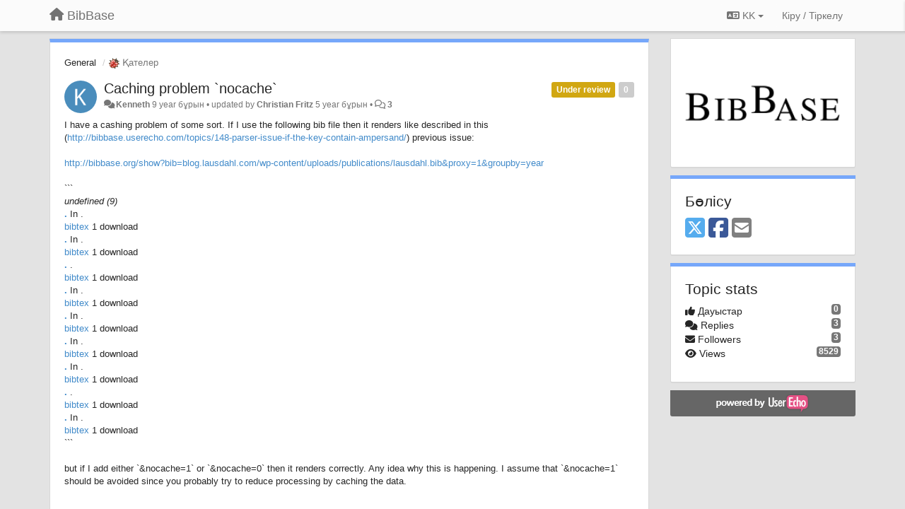

--- FILE ---
content_type: text/html; charset=utf-8
request_url: https://bibbase.userecho.com/communities/1/topics/162-caching-problem-nocache?lang=kk
body_size: 12410
content:
<!DOCTYPE html>
<html lang="kk" dir="ltr">
  <head>
    <meta charset="utf-8">
    <meta http-equiv="X-UA-Compatible" content="IE=edge">

    
    <meta name="viewport" content="width=device-width, initial-scale=1.0" />    

    <meta name="description" content="
  I have a cashing problem of some sort. If I use the following bib file then it renders like described in this (http://bibbase.userecho.com/topics/148-parser-issue-if-the-key-contain-ampersand/) previous issue:

http://bibbase.org/show?bib=blog.lausdahl.com/wp-content/uploads/publications/lausdahl.bib&amp;proxy;=1&amp;groupby;=year

```
  undefined (9)
. In . bibtex    1 download. In . bibtex    1 download. . bibtex    1 download. In . bibtex    1 download. In . bibtex    1 download. In . bibtex    1 download. In . bibtex    1 download. . bibtex    1 download. In . bibtex    1 download```

but if I add either `&amp;nocache;=1` or `&amp;nocache;=0` then it renders correctly. Any idea why this is happening. I assume that `&amp;nocache;=1` should be avoided since you probably try to reduce processing by caching the data.
">
    <meta name="author" content="">
    <meta name="apple-mobile-web-app-capable" content="yes">

    <title>
  Caching problem `nocache` / General / BibBase
</title>
    
  
  <meta name="title" content="Caching problem `nocache` / General / BibBase" />
  


    
    <link rel="canonical" href="https://bibbase.userecho.com/communities/1/topics/162-caching-problem-nocache"/>
    

    

    
    <link rel="apple-touch-icon" href="https://bibbase.userecho.com/s/attachments/8295/0/0/project_logo.png">
    

    


<script>
var initqueue = [];
var interface_mode = '';
var _uls_ls=(new Date()).getTime();
if (typeof __subfolder == 'undefined') var __subfolder='';

var _ue_globals=[];
_ue_globals['is_staff'] = false;
_ue_globals['lang_code'] = 'kk';
_ue_globals['lang_direction'] = 'ltr';
_ue_globals['datepicker_lang_code'] = 'kk';
_ue_globals['max_image_upload_size'] = 5242880;
_ue_globals['max_file_upload_size'] = 20971520;



_ue_globals['redactor_file_upload'] = false;

_ue_globals['redactor_ueactions'] = false;
_ue_globals['redactor_ue_ai'] = false;





function _checkYT(img){
	if(img.naturalHeight <= 90){
		var path = img.src;
		var altpath = path.replace('/maxresdefault.webp','/hqdefault.jpg').replace('/vi_webp/','/vi/');
		if (altpath != path){
			img.src = altpath;
		}
	}
}
</script>





    
    
    

    
    

    <link rel="stylesheet" href="/s/compress/css/output.ae92dd5887c7.css" type="text/css">

    

    <!-- HTML5 shim and Respond.js IE8 support of HTML5 elements and media queries -->
    <!--[if lt IE 9]>
      <script src="https://oss.maxcdn.com/libs/html5shiv/3.7.0/html5shiv.js"></script>
      <script src="https://oss.maxcdn.com/libs/respond.js/1.4.2/respond.min.js"></script>
    <![endif]-->

    



<style>

body {




}

/* Dashboard background color */


body {background-color: #E3E3E3;}

.module.module-topiclist .module-body {
  background-color: #E3E3E3;
}

/* Modules background color */
.panel {
background-color: #ffffff;
}

.ue_project_item {
background-color: #ffffff;
}

.module .module-body {
background-color: #ffffff;
}

.ue-content {
background-color: #ffffff;
}

.modal-content {
background-color: #ffffff;
}

.module-nav {
background-color: #ffffff;
}

.module-search .results-pane, .result-info {
background-color: #ffffff;
}

.module-topiclist .topic-item {
    background-color: #ffffff;
}

.module-topiclist .top-section {
    background-color: #ffffff;
    }

.module-topiclist .bottom-section {
    background-color: #ffffff;
    }

.navbar-nav .open .dropdown-menu {
    background-color: #ffffff;
}

.popover-title {
background-color: #f5f5f5;
}

.module-topiclist .tabbed ul.nav-pills, .module-topiclist .tabbed ul#tabs li.active a{
    background-color: #ffffff;
    color:#262626;
}


.dropdown-menu>li>a:hover, .btn-canned-response-dropdown .dropdown-menu>li>div.topic-item:hover {
 background-color: #ffffff;
}

/* Modules border color */

.panel-default {
border-color: #d8d8d8;
}

.ue-content table td {
border-color: #d8d8d8;
}

.ue-content table thead td {
    border-bottom: 3px solid #d8d8d8 !important;
}

.ue-content a.i_item_file:before{
    color: rgba(38,38,38,0.5) !important;
}

.module .module-body {
	border-color: #d8d8d8
}

.module {
    border-color: #d8d8d8
}

.form-control {
	border-color: #d8d8d8
}

.redactor-layer {
border-color: #d8d8d8
}

.admin-post-features {
border-bottom: 1px solid #d8d8d8;
}

.modal-header {
border-bottom: 1px solid #d8d8d8;
}

.modal-footer {
border-top: 1px solid #d8d8d8;
}

/*
.topic-solution {
border-color: #d8d8d8;
}
*/

/* Modules lighter color */



.bs-callout-info {
background-color: #f5f5f5;
}


.module-team h3 {
border-bottom: solid 1px #f5f5f5;
}

.comment-private {
background-color: #f5f5f5;
}

.comment-private .ue-content {
background-color: #f5f5f5;
}


.popover-content {
background-color: #ffffff;
}

.ue_project_item > div:first-child {
background-color: #f5f5f5;
}


.table-striped>tbody>tr:nth-child(odd)>td, .table-striped>tbody>tr:nth-child(odd)>th {
background-color: #f5f5f5;
}

.module .module-body .well {
background-color: #f5f5f5;
border-color:#d8d8d8;
}

.pagination>li>a, .pagination>li>span {
background-color: #f5f5f5;
border-color:#d8d8d8;
color:#262626;
}

.nav>li>a:hover, .nav>li>a:focus {
background-color: #f5f5f5;
}

.dropdown-menu {
background-color: #f5f5f5;
}

.dropdown-menu>li>a, .dropdown-menu>li>a:hover {
color:#262626;
}

.nav .open>a, .nav .open>a:hover, .nav .open>a:focus {
background-color: #f5f5f5;
}

.form-control {
background-color: #f5f5f5;
}

.form-control[disabled], .form-control[readonly], fieldset[disabled] .form-control{
background-color: #f5f5f5;
}

.editor-simulator {
  background: #f5f5f5;
  border: 1px solid #d8d8d8;
}

.redactor-layer {
    background-color: #f5f5f5;
}

/*
.redactor-box.redactor-styles-on {
  background-color: #ffffff;
}
*/
/*
body .redactor-box .ue-editor {
  background-color: #ffffff;
}*/
/*
.topic-solution {
background-color: #f5f5f5;
}
*/

/* Badge color */
.badge {
background-color: #
}

/* Font color */
.module-team .staff .username a {
    color:#262626;
}

.module-team .item-username a {
    color:#262626;
}

.ue_project_stats {
    color:#262626;
}


body, .module a,.widget .close  {
	color:#262626;
}

.user-mini-profile a {
    color:#262626;
}


.redactor-dropdown a {
    color: black;
}

.topic-header, .topic-item .topic-header a{
    color:#262626;
}


.form-control, .close {
    color:#262626;
}

.module-topiclist .topic-item:hover {
border-left: solid 4px rgba(38,38,38,0.5);
border-right: solid 4px rgba(38,38,38,0.5);
}


.comment-item:hover {
/*border-left: solid 4px rgba(38,38,38,0.5);
border-right: solid 4px rgba(38,38,38,0.5);
*/

background-color: rgba(245,245,245,0.8);
}

.frontend .navbar-fixed-top .dropdown-menu a {
    color:#262626;
}

/* Light font color */
.module-team .staff .title {
color: #7A7A7A;
}

.module-team .item-rating {
color: #7A7A7A;
}

/* Links color */
a {
color: #428bca;
}

.ue-content a {
color: #428bca;
}
.ue-content blockquote{
color:#262626;
}
.ue-content pre {
color:#262626;
background-color: #f5f5f5;
border-color: #d8d8d8;
word-break: keep-all;
}

.module-stats-topics h4 {
color: #428bca;
}

/* Navigation bar background color */
.frontend .navbar-fixed-top {
background-color: #fbfbfb;
}

.frontend .navbar-fixed-top .btn-default {
background-color: #fbfbfb;
}

.frontend .navbar {
border-color:#7F7F7F;
}

.frontend .navbar .nav>li>a:hover, .nav>li>a:focus {
background-color: #fbfbfb;
}

.frontend .navbar-fixed-top .nav .open>a,.frontend .navbar-fixed-top .nav .open>a:hover,.frontend .navbar-fixed-top .nav .open>a:focus {
background-color: #fbfbfb;
}

/* Navigation bar text color */
.frontend .navbar-fixed-top a, .frontend .navbar .nav > li > a {
color: #737373;
}

/* input group addons */
.input-group-addon {
background-color: #f5f5f5;
color: #262626;
border-color: #d8d8d8;
}

/*
.powered-by-ue-visibility .module-body {
background-color: #f5f5f5;
}
*/

.module-topiclist .topic-item.new-for-user,
.module-topiclist .topic-item.new-for-user .ue-content {
    background-color: #F2F5A9;
}




.module-categories ul > li.selected, .module-forums ul > li.selected, .module-user-profile-menu ul > li.selected{
background-color: rgba(245,245,245,0.8);
}














.powered-by-ue-visibility,
body .module.powered-by-ue-visibility,
body .module.powered-by-ue-visibility .module-body,
body .module.powered-by-ue-visibility .module-body a,
body .module.powered-by-ue-visibility .module-body a img{
    display: block !important;
    visibility: visible !important;
}
body .module.powered-by-ue-visibility .module-body a img{
    margin:auto;
}



</style>


    <link rel="shortcut icon" href="/s/images/favicon.ico" />



    
  </head>

<body class="frontend theme-default 
  dashboard layout-right-sidebar view-topic
" 
  data-forum-id='1'
>







    <div class="navbar navbar-fixed-top" role="navigation">
      <div class="container">

        


        <div class="navbar-header">
          <a class="navbar-brand" href="/"><i class="fas fa-home"></i><span class="hidden-sm placeholder"> BibBase</span></a>
        </div>

        <div class="collapse2 navbar-collapse2">
          <ul class="nav navbar-nav hidden-xs">
            
              
              
              
              
              
            

            

            
          </ul>


        
        <button type="button" class="btn btn-default pull-right nav-button visible-xs offcanvas-toggle" data-toggle="offcanvas" aria-label="Menu"><i class="fas fa-bars"></i></button>
        
        
        <ul class="nav nav-right hidden-xs">
          



  
  <li class="dropdown light only-icon language-selector">
    <a class="dropdown-toggle btn btn-default" data-toggle="dropdown" href="#">
      <i class="fas fa-language hidden-xs"></i> KK <b class="caret"></b>
    </a>
    <ul class="dropdown-menu pull-right">
      
        <li dir="ltr" onclick="$(this).find('a').click();"><a href="/communities/1/topics/162-caching-problem-nocache?lang=en">English (EN)</a></li>
      
        <li dir="ltr" onclick="$(this).find('a').click();"><a href="/communities/1/topics/162-caching-problem-nocache?lang=ru">Русский (RU)</a></li>
      
        <li dir="ltr" onclick="$(this).find('a').click();"><a href="/communities/1/topics/162-caching-problem-nocache?lang=es">Español (ES)</a></li>
      
        <li dir="ltr" onclick="$(this).find('a').click();"><a href="/communities/1/topics/162-caching-problem-nocache?lang=fr">Français (FR)</a></li>
      
        <li dir="ltr" onclick="$(this).find('a').click();"><a href="/communities/1/topics/162-caching-problem-nocache?lang=de">Deutsch (DE)</a></li>
      
        <li dir="ltr" onclick="$(this).find('a').click();"><a href="/communities/1/topics/162-caching-problem-nocache?lang=nl">Nederlands (NL)</a></li>
      
        <li dir="ltr" onclick="$(this).find('a').click();"><a href="/communities/1/topics/162-caching-problem-nocache?lang=is">Íslenska (IS)</a></li>
      
        <li dir="ltr" onclick="$(this).find('a').click();"><a href="/communities/1/topics/162-caching-problem-nocache?lang=et">Eesti (ET)</a></li>
      
        <li dir="ltr" onclick="$(this).find('a').click();"><a href="/communities/1/topics/162-caching-problem-nocache?lang=kk">Қазақша (KK)</a></li>
      
        <li dir="ltr" onclick="$(this).find('a').click();"><a href="/communities/1/topics/162-caching-problem-nocache?lang=uk">‪Українська‬ (UK)</a></li>
      
        <li dir="ltr" onclick="$(this).find('a').click();"><a href="/communities/1/topics/162-caching-problem-nocache?lang=da">Dansk (DA)</a></li>
      
        <li dir="ltr" onclick="$(this).find('a').click();"><a href="/communities/1/topics/162-caching-problem-nocache?lang=ca">Català (CA)</a></li>
      
        <li dir="ltr" onclick="$(this).find('a').click();"><a href="/communities/1/topics/162-caching-problem-nocache?lang=pl">Polski (PL)</a></li>
      
    </ul>
  </li>




  
    <li class="link-signin"><a href="#" class="btn btn-default" onclick="showSigninPanel();return false;" aria-label="Кіру / Tiркелу"><span class="visible-xs visible-sm"><i style="padding-left: 3px;padding-right: 3px;" class="fas fa-sign-in-alt"></i></span><span class="hidden-xs hidden-sm">Кіру / Tiркелу</span></a></li>
  




<script>
function extractFullDomain(url){
	var location_array = url.split('/');
	var domain = "";
	for (i = 0; i < 3; i++) { 
    	domain += location_array[i];
    	if (i < 2) {
    		domain += "/";
    	}
	}
	return domain;
}
function showSigninPanel(locResult){
	
		params='';if (locResult) params = '?local_result='+escape(locResult);
		
		ue_modal({'src':'/dialog/signin/'+params, 'max-width':'500px', callback: function () {ueTriggerEvent(window, 'uesigninpopuploaded');}});
	
}



</script>


         </ul>
         


        </div><!-- /.nav-collapse -->


      </div><!-- /.container -->
    </div><!-- /.navbar -->

<div class="navbar-offcanvas">
<button class="btn btn-default back-button" data-toggle="offcanvas" aria-label="Menu"><i class="fas fa-chevron-right"></i></button>

<ul class="nav user-menu">
  



  
  <li class="dropdown light only-icon language-selector">
    <a class="dropdown-toggle btn btn-default" data-toggle="dropdown" href="#">
      <i class="fas fa-language hidden-xs"></i> KK <b class="caret"></b>
    </a>
    <ul class="dropdown-menu pull-right">
      
        <li dir="ltr" onclick="$(this).find('a').click();"><a href="/communities/1/topics/162-caching-problem-nocache?lang=en">English (EN)</a></li>
      
        <li dir="ltr" onclick="$(this).find('a').click();"><a href="/communities/1/topics/162-caching-problem-nocache?lang=ru">Русский (RU)</a></li>
      
        <li dir="ltr" onclick="$(this).find('a').click();"><a href="/communities/1/topics/162-caching-problem-nocache?lang=es">Español (ES)</a></li>
      
        <li dir="ltr" onclick="$(this).find('a').click();"><a href="/communities/1/topics/162-caching-problem-nocache?lang=fr">Français (FR)</a></li>
      
        <li dir="ltr" onclick="$(this).find('a').click();"><a href="/communities/1/topics/162-caching-problem-nocache?lang=de">Deutsch (DE)</a></li>
      
        <li dir="ltr" onclick="$(this).find('a').click();"><a href="/communities/1/topics/162-caching-problem-nocache?lang=nl">Nederlands (NL)</a></li>
      
        <li dir="ltr" onclick="$(this).find('a').click();"><a href="/communities/1/topics/162-caching-problem-nocache?lang=is">Íslenska (IS)</a></li>
      
        <li dir="ltr" onclick="$(this).find('a').click();"><a href="/communities/1/topics/162-caching-problem-nocache?lang=et">Eesti (ET)</a></li>
      
        <li dir="ltr" onclick="$(this).find('a').click();"><a href="/communities/1/topics/162-caching-problem-nocache?lang=kk">Қазақша (KK)</a></li>
      
        <li dir="ltr" onclick="$(this).find('a').click();"><a href="/communities/1/topics/162-caching-problem-nocache?lang=uk">‪Українська‬ (UK)</a></li>
      
        <li dir="ltr" onclick="$(this).find('a').click();"><a href="/communities/1/topics/162-caching-problem-nocache?lang=da">Dansk (DA)</a></li>
      
        <li dir="ltr" onclick="$(this).find('a').click();"><a href="/communities/1/topics/162-caching-problem-nocache?lang=ca">Català (CA)</a></li>
      
        <li dir="ltr" onclick="$(this).find('a').click();"><a href="/communities/1/topics/162-caching-problem-nocache?lang=pl">Polski (PL)</a></li>
      
    </ul>
  </li>




  
    <li class="link-signin"><a href="#" class="btn btn-default" onclick="showSigninPanel();return false;" aria-label="Кіру / Tiркелу"><span class="visible-xs visible-sm"><i style="padding-left: 3px;padding-right: 3px;" class="fas fa-sign-in-alt"></i></span><span class="hidden-xs hidden-sm">Кіру / Tiркелу</span></a></li>
  




<script>
function extractFullDomain(url){
	var location_array = url.split('/');
	var domain = "";
	for (i = 0; i < 3; i++) { 
    	domain += location_array[i];
    	if (i < 2) {
    		domain += "/";
    	}
	}
	return domain;
}
function showSigninPanel(locResult){
	
		params='';if (locResult) params = '?local_result='+escape(locResult);
		
		ue_modal({'src':'/dialog/signin/'+params, 'max-width':'500px', callback: function () {ueTriggerEvent(window, 'uesigninpopuploaded');}});
	
}



</script>


</ul>

</div>





<div id="wrap">

    <div class="container">
      

      
      <div id="content-wrapper" class="row row-offcanvas row-offcanvas-right">




        <!-- main -->
        <div class="main-content col-xs-12 col-sm-8 col-md-9">
          <div class="row">
            
  
    


   <div id="module_1" class="module module-topic" >
       	




<div class="topic-container">








<!-- Topic item -->
<div id="topic-162" data-topic-mode="full" data-topic-id="162" data-forum-id="1" class="topic-item topic-item-full">

<div class="module-body">



<ol class="breadcrumb" style="margin-bottom:0px;">

  <li><a href="/communities/1-general">General</a></li>

  <li class="active"><span class="topic-type-image" title="Қателер">

	
		
		
		
			<img src="/s/cache/d4/22/d422a9fe402cba780444b75eda75c596.png" width="16" height="16" alt="" style="width:16px;height:16px;"/>
		
		
	

Қателер</span></li>
</ol>





<div class="topic-avatar">
<img class="avatar ajax-popover clickable" onclick="window.open('/users/95-kenneth/topics/')" style="height:46px;width:46px;background-color:#4A8DBC;" src="https://cdn.userecho.com/characters/75.png?1" data-popover-class="mini-profile" data-popover-object-id="95" data-popover-url="/dialog/user/95/mini-profile/" alt=""/>

</div>







<div class="topic-votes pull-right">
        <span  data-toggle="tooltip" title="0 дауыс"  class="label label default label-light">0</span>
</div>








    
    
    <div class="topic-status topic-status-11">
        
        
        <span class="label label-sm" style="background-color:#D1A712">Under review</span>
        
        
    </div>
    
    
    

    


    <ul class="topic-actions" data-topic-id="162">
        
            
        
    </ul>
    

    

    


    
    
    <h1 class="topic-header"><a href='/communities/1/topics/162-caching-problem-nocache' target='_self'>Caching problem `nocache`</a></h1>
    
    
    


    
    <div class="topic-details">
        <i class="fa-fw fas fa-comments icon-source" title="via Forum" data-html="true" rel="tooltip"></i><a class="ajax-popover" href="/users/95-kenneth/topics/" data-popover-class="mini-profile" data-popover-object-id="95" data-popover-url="/dialog/user/95/mini-profile/">Kenneth</a> <span class="date-created" data-toggle="tooltip" title="Қар. 30, 2016, 10:34 Т.Қ.">9 year бұрын</span>


        
        •
        
            <span class="topic-updated-info"> updated by <a class="ajax-popover" href="/users/1-christian-fritz/topics/" data-popover-class="mini-profile" data-popover-object-id="1" data-popover-url="/dialog/user/1/mini-profile/">Christian Fritz</a> <span class="date-updated" data-toggle="tooltip" title="Жел. 1, 2020, 12:18 Т.Қ.">5 year бұрын</span> • </span>
        

        <span class="topic-comment-count">
            <i class="far fa-comments"></i> <a href='/communities/1/topics/162-caching-problem-nocache' target='_self'>3</a>
        </span>

        <span id="fb162performer"></span>

        

        

    </div>
    


    


    
	<div class="topic-text ue-content"><div><p>I have a cashing problem of some sort. If I use the following bib file then it renders like described in this (<a href="http://bibbase.userecho.com/topics/148-parser-issue-if-the-key-contain-ampersand/">http://bibbase.userecho.com/topics/148-parser-issue-if-the-key-contain-ampersand/</a>) previous issue:</p>
<p></p>
<p><a href="http://bibbase.org/show?bib=blog.lausdahl.com/wp-content/uploads/publications/lausdahl.bib&amp;proxy=1&amp;groupby=year">http://bibbase.org/show?bib=blog.lausdahl.com/wp-content/uploads/publications/lausdahl.bib&amp;proxy=1&amp;groupby=year</a><br/></p>
<p></p>
<p>```</p>
<p> <em>undefined</em> <em>(9)</em></p>
<div><div><div><strong><a href="http://bibbase.org/network/publication/anonymous-">. </a></strong>In . <br/><a href="http://bibbase.org/show?bib=blog.lausdahl.com/wp-content/uploads/publications/lausdahl.bib&amp;proxy=1&amp;groupby=year#">bibtex </a>   1 download</div></div><div><div><strong><a href="http://bibbase.org/network/publication/anonymous-">. </a></strong>In . <br/><a href="http://bibbase.org/show?bib=blog.lausdahl.com/wp-content/uploads/publications/lausdahl.bib&amp;proxy=1&amp;groupby=year#">bibtex </a>   1 download</div></div><div><div><strong><a href="http://bibbase.org/network/publication/anonymous-">. </a></strong>. <br/><a href="http://bibbase.org/show?bib=blog.lausdahl.com/wp-content/uploads/publications/lausdahl.bib&amp;proxy=1&amp;groupby=year#">bibtex </a>   1 download</div></div><div><div><strong><a href="http://bibbase.org/network/publication/anonymous-">. </a></strong>In . <br/><a href="http://bibbase.org/show?bib=blog.lausdahl.com/wp-content/uploads/publications/lausdahl.bib&amp;proxy=1&amp;groupby=year#">bibtex </a>   1 download</div></div><div><div><strong><a href="http://bibbase.org/network/publication/anonymous-">. </a></strong>In . <br/><a href="http://bibbase.org/show?bib=blog.lausdahl.com/wp-content/uploads/publications/lausdahl.bib&amp;proxy=1&amp;groupby=year#">bibtex </a>   1 download</div></div><div><div><strong><a href="http://bibbase.org/network/publication/anonymous-">. </a></strong>In . <br/><a href="http://bibbase.org/show?bib=blog.lausdahl.com/wp-content/uploads/publications/lausdahl.bib&amp;proxy=1&amp;groupby=year#">bibtex </a>   1 download</div></div><div><div><strong><a href="http://bibbase.org/network/publication/anonymous-">. </a></strong>In . <br/><a href="http://bibbase.org/show?bib=blog.lausdahl.com/wp-content/uploads/publications/lausdahl.bib&amp;proxy=1&amp;groupby=year#">bibtex </a>   1 download</div></div><div><div><strong><a href="http://bibbase.org/network/publication/anonymous-">. </a></strong>. <br/><a href="http://bibbase.org/show?bib=blog.lausdahl.com/wp-content/uploads/publications/lausdahl.bib&amp;proxy=1&amp;groupby=year#">bibtex </a>   1 download</div></div><div><div><strong><a href="http://bibbase.org/network/publication/anonymous-">. </a></strong>In . <br/><a href="http://bibbase.org/show?bib=blog.lausdahl.com/wp-content/uploads/publications/lausdahl.bib&amp;proxy=1&amp;groupby=year#">bibtex </a>   1 download</div><div>```</div></div></div>
<p></p>
<p>but if I add either `&amp;nocache=1` or `&amp;nocache=0` then it renders correctly. Any idea why this is happening. I assume that `&amp;nocache=1` should be avoided since you probably try to reduce processing by caching the data. </p>
<p></p>
<p></p>
<p></p></div><div class="gradientback"></div></div>

	

	

    

    

	


	

	<!-- voting & follow -->
	
    


  <!-- voting & follow -->
  <div class="actions-bar">
  <div style="display:none"><input type="hidden" name="csrfmiddlewaretoken" value="EuU1vU66JXlLaxWgHFzuS2W65PRBY8LXs7OByv4FT4s0PLBipIFPvHp818zvekHl"></div>
  
    <span class="vote-text hidden-xs">Vote</span>

    

      

        <button data-action="vote" data-toggle="tooltip" title="+1 this topic" data-vote-value="1" data-loading-text="<i class='fas fa-sync fa-spin'></i>" class="btn btn-default"><i class="fas fa-thumbs-up"></i> <span>0</span></button>

      

    
      

        <button data-action="vote" data-toggle="tooltip" title="-1 this topic" data-vote-value="-1" data-loading-text="<i class='fas fa-sync fa-spin'></i>" class="btn btn-default"><i class="fas fa-thumbs-down"></i> <span>0</span></button>
      
          
    
    
    
    <button data-action="vote" data-toggle="tooltip" title="Remove your vote from this topic" data-loading-text="<i class='fas fa-sync fa-spin'></i>" class="btn btn-default" style="font-weight:normal;display:none" data-vote-value="0">Болдырмау</button>

    
  
  


  <button  class="btn btn-default pull-right btn-follow" data-toggle="tooltip" data-follow-text="Follow" data-following-text="Following" title="When somebody makes an update here, you will get an email with the details" data-loading-text="<i class='fas fa-sync fa-spin'></i>" data-object-type="topic" data-object-id="162" data-action="follow"><i class="fas fa-envelope"></i> <span>Follow</span></button>

  </div>
    


    <!-- voting for kb -->
    
    

    
    

    
    

    
    

    </div>


    
    
    

    
    
    
    
    
    

</div>


</div>


   </div>





<!-- comments -->
	<div class="module module-comments">
        <div class="module-body">

    <ul class="nav nav-pills">
    <li>

	<div class="text-21">

    
        
        Replies <span class="label label-default" style="padding: 0px 3px 1px 3px;" id="count">3</span>
        

        
    

    </div>

    </li>

    <li id="dropdown-sort" class="dropdown pull-right" data-toggle="tooltip" title="" data-original-title="Select sorting mode for comments">
    <a role="button" id="sort-combo-link" direction="up" class="dropdown-toggle" data-toggle="dropdown">

    <i class="fas fa-sort-amount-down"></i>
    Жоғарыдан ескілер <b class="caret"></b></a>
    <ul class="dropdown-menu pull-right">
        <li data-action='reply-change-order' data-direction='down'><a href="#">Жоғарыдан жаңалар</a></li>
        <li data-action='reply-change-order' data-direction='up'><a href="#">Жоғарыдан ескілер</a></li>
    </ul>
    </li>

    </ul>


	



		

		<div class="comments-list" data-comments-order="up" data-topic-id="162">
			
<!-- Comment item -->
<div id="comment-474" data-id="474" data-depth="0" data-privacy-mode="1" data-topic-status="13" class="comment-item co0 " data-created="2016-11-30 23:00:13"data-user-id="1">
  	
	<div class="topic-avatar"><img class="avatar ajax-popover clickable" onclick="window.open('/users/1-christian-fritz/topics/')" style="height:46px;width:46px;background-color:#FFFFFF;" src="/s/cache/e3/50/e350b8f4b6874b626041aeabefed1f36.png" data-popover-class="mini-profile" data-popover-object-id="1" data-popover-url="/dialog/user/1/mini-profile/" alt=""/>
</div>
	
	
	<div class="info-status comment-votes pull-right"><span class="label hidden">0</span></div>
	

    

	

	



	
	
	

	
		<div class="topic-status">
	        <span class="label label-sm" style="background-color:#4DAA77">Started</span>
		</div>
	
	
	<div class="comment-details">
		<i class="fa-fw fas fa-comments icon-source" title="via Forum" data-html="true" rel="tooltip"></i><a class="author ajax-popover" href="/users/1-christian-fritz/topics/" data-popover-class="mini-profile" data-popover-object-id="1" data-popover-url="/dialog/user/1/mini-profile/">Christian Fritz</a> <a data-toggle="tooltip" data-html="true" title="Қар. 30, 2016, 11 Т.Қ." href="#comment-474">9 year бұрын</a>
    </div>
	<div class="comment-text ue-content"><p>Hi Kenneth,</p><p><br></p><p>Thank you so much for reporting this. It allowed me to discover a bug in our caching logic! When using nocache the cache was bypassed but a new cache entry was created (rather then the old one updated). So probably at one point there was a broken bib file and the page was loaded with nocache, and every since the cache was referring to that.</p><p></p><p><br></p><p>I've cleared the cache and the page is fine again now. We'll also get that bug fixed right away.</p><p><br></p><p>Thanks again!</p><p><br></p></div>
	



<div class="comment-actions-bar">
<ul class="comment-actions">
  
  
  
  
  <li><a data-type="reply-comment" data-action="reply-comment" href="#" aria-label="Жауап беру"><i class="fas fa-reply"></i><span class="hidden-xs"> Жауап беру</span></a></li>
  
  

  
  
  

  


  

  
    
    
    <li><span>|</span></li>
    <li>
      <a class='vote-up' data-action="upvote-comment" title="+1 this reply" data-toggle="tooltip" href="#" aria-label="+1 this reply">
        <i class="fas fa-thumbs-up"></i>
      </a>
    </li>

    <li>
      <a class='vote-cancel' data-action="cancelvote-comment" title="Cancel your vote" data-toggle="tooltip" href="#" aria-label="Cancel your vote">
        <i class="fas fa-times"></i>
      </a>
    </li>
    
    <li>
      <a class='vote-down' data-action="downvote-comment" title="-1 this reply" data-toggle="tooltip" href="#" aria-label="-1 this reply">
        <i class="fas fa-thumbs-down"></i>
      </a>
    </li>
    

    
    

  


  
</ul>
</div>



	
</div>
<!-- Comment item -->
<div id="comment-1093" data-id="1093" data-depth="0" data-privacy-mode="1" class="comment-item co0 " data-created="2020-12-01 00:09:12"data-user-id="408">
  	
	<div class="topic-avatar"><img class="avatar ajax-popover clickable" onclick="window.open('/users/408-yahya-ezzeldin/topics/')" style="height:46px;width:46px;background-color:#FFFFFF;" src="/s/cache/12/03/1203e8b65713eac221cae4f3be0abef8.png" data-popover-class="mini-profile" data-popover-object-id="408" data-popover-url="/dialog/user/408/mini-profile/" alt=""/>
</div>
	
	
	<div class="info-status comment-votes pull-right"><span class="label hidden">0</span></div>
	

    

	

	



	
	
	

	
	
	<div class="comment-details">
		<i class="fa-fw fas fa-comments icon-source" title="via Forum" data-html="true" rel="tooltip"></i><a class="author ajax-popover" href="/users/408-yahya-ezzeldin/topics/" data-popover-class="mini-profile" data-popover-object-id="408" data-popover-url="/dialog/user/408/mini-profile/">Yahya Ezzeldin</a> <a data-toggle="tooltip" data-html="true" title="Жел. 1, 2020, 12:09 Т.Ж." href="#comment-1093">5 year бұрын</a>
    </div>
	<div class="comment-text ue-content"><p>Hello,&nbsp;</p><p></p><p>We are also running into the same problem with caching, where even if we set nocache=1, bibbase seems to be working with a cached version of the bib file.</p><p></p><p>For example, if you try&nbsp;</p><p><a href="https://bibbase.org/show?bib=https%3A%2F%2Fresearch.seas.ucla.edu%2Farni%2Ffiles%2F2019%2F08%2Farni_db.bib&amp;msg=embed&amp;authorFirst=1&amp;nocache=1">https://bibbase.org/show?bib=https%3A%2F%2Fresearch.seas.ucla.edu%2Farni%2Ffiles%2F2019%2F08%2Farni_db.bib&amp;msg=embed&amp;authorFirst=1&amp;nocache=1</a></p><p></p><p>then you see that bibbase is throwing a warning due to a missed "comma" in the bib file. However, if you try to follow the bib file link&nbsp;<a href="https://research.seas.ucla.edu/arni/files/2019/08/arni_db.bib">https://research.seas.ucla.edu/arni/files/2019/08/arni_db.bib</a>, you will see that the file actually already have that fixed.&nbsp;</p><p></p><p>Can you please help me understand this caching issue ?</p></div>
	



<div class="comment-actions-bar">
<ul class="comment-actions">
  
  
  
  
  <li><a data-type="reply-comment" data-action="reply-comment" href="#" aria-label="Жауап беру"><i class="fas fa-reply"></i><span class="hidden-xs"> Жауап беру</span></a></li>
  
  

  
  
  

  


  

  
    
    
    <li><span>|</span></li>
    <li>
      <a class='vote-up' data-action="upvote-comment" title="+1 this reply" data-toggle="tooltip" href="#" aria-label="+1 this reply">
        <i class="fas fa-thumbs-up"></i>
      </a>
    </li>

    <li>
      <a class='vote-cancel' data-action="cancelvote-comment" title="Cancel your vote" data-toggle="tooltip" href="#" aria-label="Cancel your vote">
        <i class="fas fa-times"></i>
      </a>
    </li>
    
    <li>
      <a class='vote-down' data-action="downvote-comment" title="-1 this reply" data-toggle="tooltip" href="#" aria-label="-1 this reply">
        <i class="fas fa-thumbs-down"></i>
      </a>
    </li>
    

    
    

  


  
</ul>
</div>



	
</div>
<!-- Comment item -->
<div id="comment-1096" data-id="1096" data-depth="0" data-privacy-mode="1" data-topic-status="11" class="comment-item co0 " data-created="2020-12-01 12:18:24"data-user-id="1">
  	
	<div class="topic-avatar"><img class="avatar ajax-popover clickable" onclick="window.open('/users/1-christian-fritz/topics/')" style="height:46px;width:46px;background-color:#FFFFFF;" src="/s/cache/e3/50/e350b8f4b6874b626041aeabefed1f36.png" data-popover-class="mini-profile" data-popover-object-id="1" data-popover-url="/dialog/user/1/mini-profile/" alt=""/>
</div>
	
	
	<div class="info-status comment-votes pull-right"><span class="label hidden">0</span></div>
	

    

	

	



	
	
	

	
		<div class="topic-status">
	        <span class="label label-sm" style="background-color:#D1A712">Under review</span>
		</div>
	
	
	<div class="comment-details">
		<i class="fa-fw fas fa-comments icon-source" title="via Forum" data-html="true" rel="tooltip"></i><a class="author ajax-popover" href="/users/1-christian-fritz/topics/" data-popover-class="mini-profile" data-popover-object-id="1" data-popover-url="/dialog/user/1/mini-profile/">Christian Fritz</a> <a data-toggle="tooltip" data-html="true" title="Жел. 1, 2020, 12:18 Т.Қ." href="#comment-1096">5 year бұрын</a>
    </div>
	<div class="comment-text ue-content"><p>Hi Yahya,</p><p></p><p>When I fetch the URL of your bibtex file I get this redirect response with a cache control line. I can't say for sure, but I suspect that's where things are being cached.</p>
<p></p>
<pre>&gt; curl -i &lt;a href="https://research.seas.ucla.edu/arni/files/2019/08/arni_db.bib" class="redactor-autoparser-object"&gt;https://research.seas.ucla.edu/arni/files/2019/08/arni_db.bib&lt;/a&gt;
HTTP/2 302 
server: openresty
date: Tue, 01 Dec 2020 17:40:45 GMT
content-type: image/bib
location: &lt;a href="https://cpb-us-w2.wpmucdn.com/research.seas.ucla.edu/dist/3/23/files/2019/08/arni_db.bib" class="redactor-autoparser-object"&gt;https://cpb-us-w2.wpmucdn.com/research.seas.ucla.edu/dist/3/23/files/2019/08/arni_db.bib&lt;/a&gt;
cache-control: public, max-age=31536000
etag: 53fac6d6bed1e03f4313341be5aedf76
x-robots-tag: noindex, nofollow
x-cache: BYPASS
x-cache-bypass-reason: Arguments found
</pre>
<p><br>Even after deleting that bibtex file manually from BibBase's cache, the result is still the same, meaning the server that is serving the file (the one that bibbase is redirected to), still serves the cached file when bibbase is requesting it. I assume that is a policy by this host, which seems to be a wordpress provider, can that be?</p><p><br></p><p>This issue should resolve itself eventually when the cache of your host&nbsp;expires. Alternatively you could use a different server to host your bibtex file, or sign up for one of our premium plans and store your file on bibbase.org directly, if that's an option for your group.<br></p></div>
	



<div class="comment-actions-bar">
<ul class="comment-actions">
  
  
  
  
  <li><a data-type="reply-comment" data-action="reply-comment" href="#" aria-label="Жауап беру"><i class="fas fa-reply"></i><span class="hidden-xs"> Жауап беру</span></a></li>
  
  

  
  
  

  


  

  
    
    
    <li><span>|</span></li>
    <li>
      <a class='vote-up' data-action="upvote-comment" title="+1 this reply" data-toggle="tooltip" href="#" aria-label="+1 this reply">
        <i class="fas fa-thumbs-up"></i>
      </a>
    </li>

    <li>
      <a class='vote-cancel' data-action="cancelvote-comment" title="Cancel your vote" data-toggle="tooltip" href="#" aria-label="Cancel your vote">
        <i class="fas fa-times"></i>
      </a>
    </li>
    
    <li>
      <a class='vote-down' data-action="downvote-comment" title="-1 this reply" data-toggle="tooltip" href="#" aria-label="-1 this reply">
        <i class="fas fa-thumbs-down"></i>
      </a>
    </li>
    

    
    

  


  
</ul>
</div>



	
</div>
		</div>

		

		

		<!-- comment template -->
		<div id="comment-template" data-topic-id="162" class="comment-item" style="display:none">

			
				
				<div><input data-action="signin-comment" type="submit" class="btn btn-default" value="Post comment as"/></div>
				
			
		</div>
		<!-- end comment template -->

		</div>
	</div>






<script>
_comment_edit_url_='/comments/edit/';
_comment_post_url_='/comments/post/';
_return_path_='/communities/1-general';
initqueue.push(function() {
	//console.log('init c');
	setupImageZoom($('.module-topic .ue-content img'));
	setupImageZoom($('.module-comments .ue-content img'));

	newComment();

	// Comment form activationif needed
	

	
	// check if url has hashtag - check if it's comment and exists. otherwise try to preload.
	var hashtag = window.location.hash;
	if (hashtag && hashtag.substring(1,9) == 'comment-' && $('.comments-list .comment-item#'+hashtag.substring(1)).length == 0 && $('.module-comments [data-action="show-more-comments"]').length > 0){
		// will change the link 'show more' to load all and navigate to specific comment if exists
		show_more_data = $('.module-comments [data-action="show-more-comments"]');
		show_more_data.attr('data-load-all','true');
		show_more_data.attr('data-navigate-to-comment',hashtag);
		show_more_data.click();
	}
	

    ueApplySubfolder2Captcha();
});

</script>


  


          
          


          </div>

          
          <div class="row powered-by-ue-visibility">
            <div class="col-xs-12" style="text-align:center;">
              <p class="text-muted" style="margin-top: 10px;"><a href="https://userecho.com?pcode=pwbue_label_bibbase&amp;utm_source=pblv5&amp;utm_medium=cportal&amp;utm_campaign=pbue" target="_blank">Customer support service</a> by UserEcho</p>
            </div>
          </div>
          

        </div>
        <!-- /main -->



        <!-- right sidebar -->
        <div class="col-xs-8 col-sm-4 col-md-3 sidebar-offcanvas" id="sidebar" role="navigation">

          <div class="row">
            
  
    
      




   <div id="module_15" class="module module-image" >
       	
        <div class="module-body">
       	
	
		<div style="text-align:center">
			<a href="http://bibbase.org">

	
			<img class="full-width" src="/s/attachments/8295/1/0/15.png"/>
	

</a>
		</div>
	


       	</div>
        
   </div>












    <div class="module module-share">
        <div class="module-body">
            <h3>Бөлісу</h3>

            <div class="share-buttons">
                    
                    <a id="share-twitter" href="#" aria-label="X (Twitter)"><i class="fab fa-2x fa-square-x-twitter" style="color: #55acee;"></i></a>
                    <a id="share-facebook" href="#" aria-label="Facebook"><i class="fab fa-2x fa-square-facebook" style="color: #3B5998;"></i></a>
                    
                    <a id="share-email" href="#" aria-label="Email"><i class="fa fa-2x fa-square-envelope"></i></a>
            </div>

        </div>
    </div>




    <div class="module module-stats module-links">
        <div class="module-body">
        
            <h3>Topic stats</h3>
            <ul>
                <li>
                    <span class="badge pull-right">0</span>
                    <i class="fas fa-thumbs-up"></i> Дауыстар
                </li>
                <li>
                    <span class="badge pull-right">3</span>
                    <i class="fas fa-comments"></i> Replies
                </li>
                <li>
                    <span class="badge pull-right">3</span>
                    <i class="fas fa-envelope"></i> Followers
                </li>
                <li>
                    <span class="badge pull-right">8529</span>
                    <i class="fas fa-eye"></i> Views
                </li>
            </ul>
        
        </div>
    </div>


<script>
initqueue.push(function() {
    url=document.location;

    //email
    $('#share-email').on('click',function() {
        location.href="mailto:?subject=Caching problem \u0060nocache\u0060&body="+url
    });


    //twitter
    $('#share-twitter').on('click',function() {
        twitter_share_url="https://x.com/share?text=Caching problem `nocache`&url="+url;
        popupwindow(twitter_share_url, "X (Twitter) share",550,420);
    });

    //facebook
    $('#share-facebook').on('click',function() {
        facebook_share_url="https://www.facebook.com/share.php?u="+ url;
        popupwindow(facebook_share_url, "Facebook share",550,420);
    });

    



});
</script>


    
  


            
            
            <div class="module powered-by-ue-visibility">
              <div class="module-body" style="text-align:center;padding:5px;background-color: #666666;">
                <a href="https://userecho.com?pcode=pwbue_label_bibbase&amp;utm_source=pblv4&amp;utm_medium=cportal&amp;utm_campaign=pbue" target="_blank">
                  <img style="" alt="Powered by UserEcho" src="https://userecho.com/s/img/poweredby_ue.png">
                </a>
              </div>
            </div>
            
          </div>
        <!-- /sidebar -->
        </div><!--/span-->



    <div class="col-xs-12">
    <div class="row bottom-modules">

    
  
    
  


    </div>
    </div>


    </div><!--/row-->



    
    </div><!--/.container-->
    <div class="backdrop"></div>
    </div>




    <!-- Placeholder for modals -->
    <div id="popup_container" class="ue_modal"><div id="default_popup"></div></div>

    <!-- Bootstrap core JavaScript
    ================================================== -->
    <!-- Placed at the end of the document so the pages load faster -->
    <script src="/s/libs/jquery/3.6.0/jquery.min.js"></script>


<input type="hidden" name="csrfmiddlewaretoken" value="oalMoIHlA4K7NKImynqTbBm4l3XGv6BScNfmrjFUKbRmsYnogqweOgP6hmFALixg">
<script>
if (typeof __m_settings == 'undefined') var __m_settings=[];
</script>




<!-- JSI18N START -->
<script>
'use strict';
{
  const globals = this;
  const django = globals.django || (globals.django = {});

  
  django.pluralidx = function(n) {
    const v = 0;
    if (typeof v === 'boolean') {
      return v ? 1 : 0;
    } else {
      return v;
    }
  };
  

  /* gettext library */

  django.catalog = django.catalog || {};
  
  const newcatalog = {
    "%(sel)s of %(cnt)s selected": [
      "%(cnt)s-\u04a3 %(sel)s-\u044b(\u0456) \u0442\u0430\u04a3\u0434\u0430\u043b\u0434\u044b"
    ],
    "6 a.m.": "06",
    "Available %s": "%s \u0431\u0430\u0440",
    "Cancel": "\u0411\u043e\u043b\u0434\u044b\u0440\u043c\u0430\u0443",
    "Choose a time": "\u0423\u0430\u049b\u044b\u0442\u0442\u044b \u0442\u0430\u04a3\u0434\u0430",
    "Filter": "\u0421\u04af\u0437\u0433\u0456\u0448",
    "Hide": "\u0416\u0430\u0441\u044b\u0440\u0443",
    "Midnight": "\u0422\u04af\u043d \u0436\u0430\u0440\u044b\u043c",
    "Noon": "\u0422\u0430\u043b\u0442\u04af\u0441",
    "Now": "\u049a\u0430\u0437\u0456\u0440",
    "Remove": "\u04e8\u0448\u0456\u0440\u0443(\u0436\u043e\u044e)",
    "Show": "\u041a\u04e9\u0440\u0441\u0435\u0442\u0443",
    "Today": "\u0411\u04af\u0433\u0456\u043d",
    "Tomorrow": "\u0415\u0440\u0442\u0435\u04a3",
    "Yesterday": "\u041a\u0435\u0448\u0435",
    "You have selected an action, and you haven't made any changes on individual fields. You're probably looking for the Go button rather than the Save button.": "\u0421\u0456\u0437 \u0421\u0430\u049b\u0442\u0430\u0443 \u0431\u0430\u0442\u044b\u0440\u043c\u0430\u0441\u044b\u043d\u0430 \u049b\u0430\u0440\u0430\u0493\u0430\u043d\u0434\u0430, Go(\u0410\u043b\u0493\u0430) \u0431\u0430\u0442\u044b\u0440\u043c\u0430\u0441\u044b\u043d \u0456\u0437\u0434\u0435\u043f \u043e\u0442\u044b\u0440\u0493\u0430\u043d \u0431\u043e\u043b\u0430\u0440\u0441\u044b\u0437, \u0441\u0435\u0431\u0435\u0431\u0456 \u0435\u0448\u049b\u0430\u043d\u0434\u0430\u0439 \u04e9\u0437\u0433\u0435\u0440\u0456\u0441 \u0436\u0430\u0441\u0430\u043c\u0430\u0439, \u04d9\u0440\u0435\u043a\u0435\u0442 \u0436\u0430\u0441\u0430\u0434\u044b\u04a3\u044b\u0437.",
    "You have selected an action, but you haven't saved your changes to individual fields yet. Please click OK to save. You'll need to re-run the action.": "\u0421\u0456\u0437 \u04e9\u0437 \u04e9\u0437\u0433\u0435\u0440\u0456\u0441\u0442\u0435\u0440\u0456\u04a3\u0456\u0437\u0434\u0456 \u0441\u0430\u049b\u0442\u0430\u043c\u0430\u0439, \u04d9\u0440\u0435\u043a\u0435\u0442 \u0436\u0430\u0441\u0430\u0434\u044b\u04a3\u044b\u0437. \u04e8\u0442\u0456\u043d\u0456\u0448, \u0441\u0430\u049b\u0442\u0430\u0443 \u04af\u0448\u0456\u043d \u041e\u041a \u0431\u0430\u0442\u044b\u0440\u043c\u0430\u0441\u044b\u043d \u0431\u0430\u0441\u044b\u04a3\u044b\u0437 \u0436\u04d9\u043d\u0435 \u04e9\u0437 \u04d9\u0440\u0435\u043a\u0435\u0442\u0456\u04a3\u0456\u0437\u0434\u0456 \u049b\u0430\u0439\u0442\u0430 \u0436\u0430\u0441\u0430\u043f \u043a\u04e9\u0440\u0456\u04a3\u0456\u0437. ",
    "You have unsaved changes on individual editable fields. If you run an action, your unsaved changes will be lost.": "\u0421\u0456\u0437\u0434\u0456\u04a3 \u0442\u04e9\u043c\u0435\u043d\u0434\u0435\u0433\u0456 \u04e9\u0437\u0433\u0435\u0440\u043c\u0435\u043b\u0456 \u0430\u043b\u0430\u04a3\u0434\u0430\u0440\u0434\u0430(fields) \u04e9\u0437\u0433\u0435\u0440\u0456\u0441\u0442\u0435\u0440\u0456\u04a3\u0456\u0437 \u0431\u0430\u0440. \u0415\u0433\u0435\u0440 \u0430\u0440\u0442\u044b\u049b \u04d9\u0440\u0435\u043a\u0435\u0442 \u0436\u0430\u0441\u0430\u0441\u0430\u04a3\u044b\u0437\u0431 \u0441\u0456\u0437 \u04e9\u0437\u0433\u0435\u0440\u0456\u0441\u0442\u0435\u0440\u0456\u04a3\u0456\u0437\u0434\u0456 \u0436\u043e\u0493\u0430\u043b\u0442\u0430\u0441\u044b\u0437."
  };
  for (const key in newcatalog) {
    django.catalog[key] = newcatalog[key];
  }
  

  if (!django.jsi18n_initialized) {
    django.gettext = function(msgid) {
      const value = django.catalog[msgid];
      if (typeof value === 'undefined') {
        return msgid;
      } else {
        return (typeof value === 'string') ? value : value[0];
      }
    };

    django.ngettext = function(singular, plural, count) {
      const value = django.catalog[singular];
      if (typeof value === 'undefined') {
        return (count == 1) ? singular : plural;
      } else {
        return value.constructor === Array ? value[django.pluralidx(count)] : value;
      }
    };

    django.gettext_noop = function(msgid) { return msgid; };

    django.pgettext = function(context, msgid) {
      let value = django.gettext(context + '\x04' + msgid);
      if (value.includes('\x04')) {
        value = msgid;
      }
      return value;
    };

    django.npgettext = function(context, singular, plural, count) {
      let value = django.ngettext(context + '\x04' + singular, context + '\x04' + plural, count);
      if (value.includes('\x04')) {
        value = django.ngettext(singular, plural, count);
      }
      return value;
    };

    django.interpolate = function(fmt, obj, named) {
      if (named) {
        return fmt.replace(/%\(\w+\)s/g, function(match){return String(obj[match.slice(2,-2)])});
      } else {
        return fmt.replace(/%s/g, function(match){return String(obj.shift())});
      }
    };


    /* formatting library */

    django.formats = {
    "DATETIME_FORMAT": "N j, Y, P",
    "DATETIME_INPUT_FORMATS": [
      "%Y-%m-%d %H:%M:%S",
      "%Y-%m-%d %H:%M:%S.%f",
      "%Y-%m-%d %H:%M",
      "%m/%d/%Y %H:%M:%S",
      "%m/%d/%Y %H:%M:%S.%f",
      "%m/%d/%Y %H:%M",
      "%m/%d/%y %H:%M:%S",
      "%m/%d/%y %H:%M:%S.%f",
      "%m/%d/%y %H:%M"
    ],
    "DATE_FORMAT": "N j, Y",
    "DATE_INPUT_FORMATS": [
      "%Y-%m-%d",
      "%m/%d/%Y",
      "%m/%d/%y",
      "%b %d %Y",
      "%b %d, %Y",
      "%d %b %Y",
      "%d %b, %Y",
      "%B %d %Y",
      "%B %d, %Y",
      "%d %B %Y",
      "%d %B, %Y"
    ],
    "DECIMAL_SEPARATOR": ".",
    "FIRST_DAY_OF_WEEK": 0,
    "MONTH_DAY_FORMAT": "F j",
    "NUMBER_GROUPING": 0,
    "SHORT_DATETIME_FORMAT": "m/d/Y P",
    "SHORT_DATE_FORMAT": "m/d/Y",
    "THOUSAND_SEPARATOR": ",",
    "TIME_FORMAT": "P",
    "TIME_INPUT_FORMATS": [
      "%H:%M:%S",
      "%H:%M:%S.%f",
      "%H:%M"
    ],
    "YEAR_MONTH_FORMAT": "F Y"
  };

    django.get_format = function(format_type) {
      const value = django.formats[format_type];
      if (typeof value === 'undefined') {
        return format_type;
      } else {
        return value;
      }
    };

    /* add to global namespace */
    globals.pluralidx = django.pluralidx;
    globals.gettext = django.gettext;
    globals.ngettext = django.ngettext;
    globals.gettext_noop = django.gettext_noop;
    globals.pgettext = django.pgettext;
    globals.npgettext = django.npgettext;
    globals.interpolate = django.interpolate;
    globals.get_format = django.get_format;

    django.jsi18n_initialized = true;
  }
};

</script>
<!-- JSI18N END -->

<script src="/s/compress/js/output.46215dcf2b1f.js"></script>


  
    <script src="/s/libs/bootstrap-datepicker/1.7.0/locales/bootstrap-datepicker.kk.min.js"></script>
  



<script>
$(document).ready(function() {
    


    
});


</script>



  <!-- [if lte IE 7]><script src="/s/assets2.0/js/json3.min.js"></script><![endif] -->
  <script>



console.log('False')
</script>

  


    

    <script>

    //Mobile IE fix
    if (navigator.userAgent.match(/IEMobile\/10\.0/) || navigator.userAgent.match(/WPDesktop/)) {
    var msViewportStyle = document.createElement("style");
    msViewportStyle.appendChild(
        document.createTextNode(
            "@-ms-viewport{width:auto!important}"
        )
    );
    document.getElementsByTagName("head")[0].
        appendChild(msViewportStyle);
    }
    //End mobile IE fix

    //Perform init
    $(document).ready(function() {
        //Run global init queue
        while (initqueue.length > 0) {(initqueue.shift())();}
    });

    function search() {
      $('.backdrop').fadeIn('fast');
      $('.results-pane').slideDown();

    }



    // navigate by pages and searches in history (back button in the browser)
    $(document).ready(function(){
        if ("onhashchange" in window) {
          $( window ).on( "hashchange", function( event ) {
            ueNavigateByHash();
          }).trigger('hashchange');
        };
    })

    $(document).ready(function(){
      $("span[data-rel]").tooltip({container: 'body'});
      $("a[data-rel]").tooltip({container: 'body'});
      $(".actions-bar button").tooltip({container: 'body'});
      $("[data-toggle=tooltip]").tooltip({container: 'body'});
      $("[rel=tooltip]").tooltip({container: 'body'});
    })

    </script>

    <script>

    Sentry.init({ dsn: 'https://d6e663a43b37aa5393452888c008fea9@sentry.userecho.com/7' });

    Sentry.configureScope(function(scope){
      scope.setUser({"id": "None","username": ""});
      scope.setExtra("project_id", "8295");
    });

    function iniFrame() {
      if ( window.location !== window.parent.location )
      {
          var data = {'window':window.location, 'parent': window.parent.location};
          console.log(data)
          if(!window.location.href.includes("widget")) {
            Sentry.captureMessage("Iframe detected: " + JSON.stringify(data));
          }

      }
      else {

      }
  }
  iniFrame();
  </script>



    

  <!-- USERECHO GA4 Google tag (gtag.js) -->
  
  
  <script async src="https://www.googletagmanager.com/gtag/js?id=G-KV4LQFT7ZN&l=dataLayerUE"></script>
  <script>
    window.dataLayerUE = window.dataLayerUE || []
    function ue_gtag_ga4() {
      dataLayerUE.push(arguments)
    }
    ue_gtag_ga4('js', new Date())
    ue_gtag_ga4('config', 'G-KV4LQFT7ZN', {
      ue_server_name: 'us4',
      ue_project_id: '8295'
    })
  </script>

  <script>
    function uegtagSend(action, params) {
      ue_gtag_ga4('send', action, params)
    }
    function trackEvent(category, action, label) {
      uegtagSend('event', { eventCategory: category, eventAction: action, eventLabel: label })
    }
    function gaTrackSearch(forum_id, search_path, search_text) {
      if (!search_text) return
      uegtagSend('search', search_text.toLowerCase())
    }
    function gaTrackSearchV3(search_text) {
      // uses for ue v3
      if (!search_text) return
      uegtagSend('search', search_text.toLowerCase())
    }
  </script>


    

  </body>
</html>
